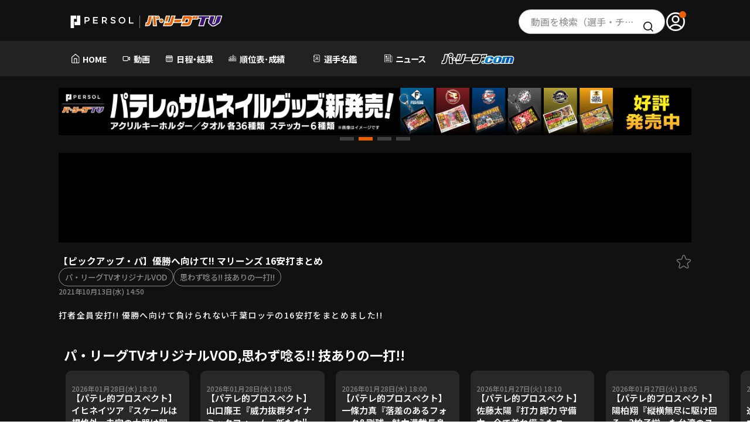

--- FILE ---
content_type: application/javascript
request_url: https://pacificleague.com/js/2022/vms.js?_=1766110234
body_size: 1315
content:
(function () {
    $(document).on('click', '.vmsPlayer', function(){
      vmsPopup($(this).data('mid'));
    });
    if ($('.p-movietab').length > 0) {
        $('.p-movietab').jscroll({
            nextSelector: 'a.next',
            loadingHtml: '<div class="p-newstab_pagination"><div class="c-more_loading"><img src="/asset/img/common/more_loading.svg" alt="LOADING" width="32" height="32" decoding="async" loading="lazy"/></div></div>',
        });
    }
    if ($('.jscroll').length > 0) {
        $('.jscroll').jscroll({
            nextSelector: 'a.next',
            loadingHtml: '<div class="p-newstab_pagination"><div class="c-more_loading"><img src="/asset/img/common/more_loading.svg" alt="LOADING" width="32" height="32" decoding="async" loading="lazy"/></div></div>',
        });
    }

    // お気に入り登録/削除
    $('#video_favorite').on('click', function () {
        let f = $(this).hasClass('active');
        $.ajax({
            url: '/api/v2/video/favorite',
            cache: false,
            data: {id: $('iframe').data('id'), mode: f}
        }).then(function (response, textStatus, jqXHR) {
            if (f) {
                $('button.c-favorite').removeClass('active');
            } else {
                $('button.c-favorite').addClass('active');
            }
        }).fail(function (jqXHR, textStatus, errorThrown) {
            if (jqXHR.status === 401) {
                popupMember.show('popupNoLogin');
                dataLayer.push({'event': 'click', 'event_category': 'popup_free'});
            } else {
                let msg = 'エラーが発生しました';
                if (typeof jqXHR.responseJSON !== 'undefined') {
                    if (typeof jqXHR.responseJSON.messages !== 'undefined') {
                        if (typeof jqXHR.responseJSON.messages.error !== 'undefined') {
                            msg = jqXHR.responseJSON.messages.error;
                        }
                    }
                }
                alert(msg);
            }
        });
    });
    $('.popup button.c-favorite').on('click', function () {
        let f = $(this).hasClass('active');
        $.ajax({
            url: '/api/v2/video/favorite',
            cache: false,
            data: {id: $('iframe').data('id'), mode: f}
        }).then(function (response, textStatus, jqXHR) {
            if (f) {
                $('button.c-favorite').removeClass('active');
            } else {
                $('button.c-favorite').addClass('active');
            }
        }).fail(function (jqXHR, textStatus, errorThrown) {
            let msg = 'エラーが発生しました';
            if (typeof jqXHR.responseJSON !== 'undefined') {
                if (typeof jqXHR.responseJSON.messages !== 'undefined') {
                    if (typeof jqXHR.responseJSON.messages.error !== 'undefined') {
                        msg = jqXHR.responseJSON.messages.error;
                    }
                }
            }
            alert(msg);
        });
    });
    $(document).on('click', '.checkPaid', paidCheck);
})();

/**
 * エラーポップアップ
 */
function playerErrorPopup(c) {
    if (c === 401) {
        if (typeof isWebviewMode !== 'undefined' && isWebviewMode) {
            popupMember.show('popupWebviewRegister');
        } else {
            popupMember.show('popupRegister'); //未ログイン
        }
        dataLayer.push({'event': 'click', 'event_category': 'popup_paid'});
    } else if (c === 403) {
        if (typeof isWebviewMode !== 'undefined' && isWebviewMode) {
            popupMember.show('popupWebviewRegister');
        } else {
            popupMember.show('popupLogin'); // 無料ユーザー
        }
        dataLayer.push({'event': 'click', 'event_category': 'popup_paid'});
    } else if (c === 404) {
        alert('動画がありません');
    } else {
        alert('通信エラーが発生しました');
    }
}

/**
 * PB読み込み
 */
function vmsPopup(id) {
    let $this = $('#popupVideo');
     if ($this.length && id) {
        $.ajax({
            url: '/api/v2/vms/' + id,
            timeout: 10000,
            type: 'get',
            cache: false,
            dataType: 'html',
        }).then(
            function (data, textStatus, jqXHR) {
                $('#popupVideoScreen').html(data);
                if ($('iframe').data('is_favorite') == '1') {
                    $('button.c-favorite').addClass('active');
                } else {
                    $('button.c-favorite').removeClass('active');
                }
                popupVideo.show();
            }, function (jqXHR, textStatus, errorThrown) {
                playerErrorPopup(jqXHR.status);
            }
        );
    }
}

/**
 * 課金チェック読み込み
 */
function paidCheck() {
    let $url = $(this).data('href');
    $.ajax({
        url: '/api/v2/user/check',
        timeout: 10000,
        type: 'get',
        cache: false,
        dataType: 'json',
    }).then(
        function (data, textStatus, jqXHR) {
            if (data.status === 'ok') {
                location.href = $url;
            }
        }, function (jqXHR, textStatus, errorThrown) {
            playerErrorPopup(jqXHR.status);
        }
    );
}

window.addEventListener('message', (event) => {
    if (/pacificleague\.com/.test(event.origin) && typeof event.data !== 'undefined' && typeof event.data.action !== 'undefined') {
        switch (event.data.action) {
            case 'refresh':
                location.href = '/app/update/paymentToken?token=' + event.data.message;
                break;
        }
    }
});
